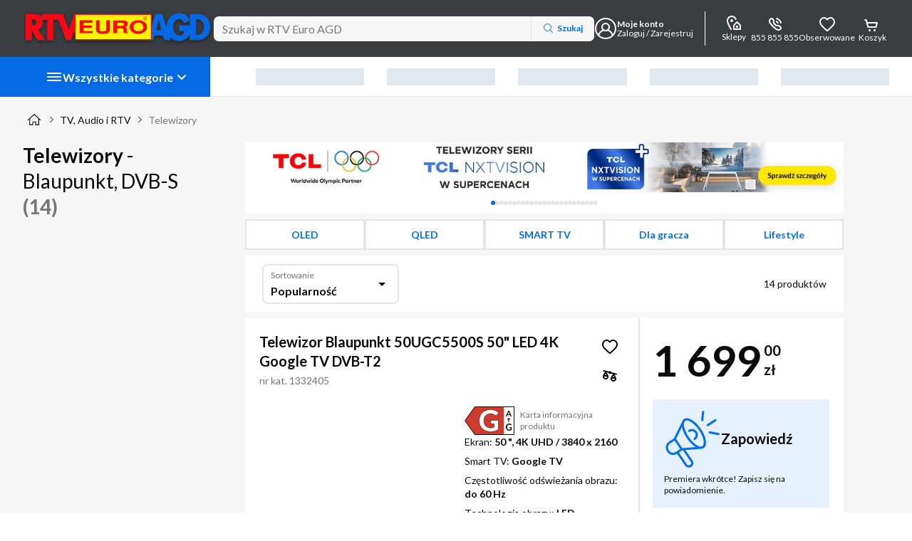

--- FILE ---
content_type: application/javascript
request_url: https://www.euro.com.pl/static-assets/runtime.cac7c63a1ed0b8fa.js
body_size: 8579
content:
(()=>{"use strict";var e,m={},v={};function f(e){var d=v[e];if(void 0!==d)return d.exports;var a=v[e]={exports:{}};return m[e].call(a.exports,a,a.exports,f),a.exports}f.m=m,e=[],f.O=(d,a,b,r)=>{if(!a){var c=1/0;for(t=0;t<e.length;t++){for(var[a,b,r]=e[t],u=!0,n=0;n<a.length;n++)(!1&r||c>=r)&&Object.keys(f.O).every(p=>f.O[p](a[n]))?a.splice(n--,1):(u=!1,r<c&&(c=r));if(u){e.splice(t--,1);var i=b();void 0!==i&&(d=i)}}return d}r=r||0;for(var t=e.length;t>0&&e[t-1][2]>r;t--)e[t]=e[t-1];e[t]=[a,b,r]},f.n=e=>{var d=e&&e.__esModule?()=>e.default:()=>e;return f.d(d,{a:d}),d},(()=>{var d,e=Object.getPrototypeOf?a=>Object.getPrototypeOf(a):a=>a.__proto__;f.t=function(a,b){if(1&b&&(a=this(a)),8&b||"object"==typeof a&&a&&(4&b&&a.__esModule||16&b&&"function"==typeof a.then))return a;var r=Object.create(null);f.r(r);var t={};d=d||[null,e({}),e([]),e(e)];for(var c=2&b&&a;("object"==typeof c||"function"==typeof c)&&!~d.indexOf(c);c=e(c))Object.getOwnPropertyNames(c).forEach(u=>t[u]=()=>a[u]);return t.default=()=>a,f.d(r,t),r}})(),f.d=(e,d)=>{for(var a in d)f.o(d,a)&&!f.o(e,a)&&Object.defineProperty(e,a,{enumerable:!0,get:d[a]})},f.f={},f.e=e=>Promise.all(Object.keys(f.f).reduce((d,a)=>(f.f[a](e,d),d),[])),f.u=e=>(72076===e?"common":e)+"."+{327:"317117a2043d6a42",917:"ad5da0d9cf78b447",1482:"17e22934509675b8",1770:"cbd691acf47d8465",2403:"1bea5aa490664fd0",2495:"e7694b9a7ad54941",2557:"a89081e519b7693c",2643:"6b6a6be78f16891a",2705:"98906d8b514e3496",2708:"d46362dd3635cb20",2863:"2bd0de68defb428f",2989:"f106f79fcd8e1900",3575:"4bcf77bd54764771",3744:"0580408cdec02328",3915:"6d06030151b01be1",4095:"c4702837b210a275",4297:"bddfd1238562ee3d",4655:"9a245ffa6f4a42ac",4942:"f9351903352e6bfd",5005:"277e93453c367fe6",5203:"562226325de5560c",5311:"a0c9321a37ca1619",5347:"ae454ead415f6163",5577:"b8d77fba1c853683",5734:"fb796c52e3289886",6077:"b874b4559ef67385",6392:"505b31b23eb73653",6789:"59af51d5386110ca",8746:"f523f9706ef6676f",8838:"7a5ae473b3a5fd61",8972:"ecb88c7fa25a531d",9012:"dbf00d81eb5eafe5",9398:"478ae549f319de7b",9642:"ad3ad27c2297a720",9667:"3b95de016a809ed0",9879:"1360809ba018035e",10209:"e9b3cdaf25aebb65",10371:"5f8eac84d303cdc1",10495:"e98beec217c4b8c0",10858:"da75dd859ab8ccb1",11513:"d816a789796de8d2",11523:"92218d1a76a821b1",11569:"aa7fab80a180c6ec",11882:"2b65b3b6d496c74a",11905:"1040d13e15a227a5",12270:"f87300099a1a5c7a",12311:"557ae538cb3a5658",12395:"4f166f96b502bde3",12592:"ba986973f3929a95",13113:"1783d6868b8a80a0",13203:"3e23e6664f7a7e28",13248:"77e46273ddba856c",13269:"ea427b44fd08dc77",13400:"fbb940212aa73f73",13842:"d7f93ecfbc43df13",13941:"8e72521c6010b397",13963:"91fa99ebf0e7a8e2",14604:"8c2a947f851ea2e5",14808:"2f97332b6c140197",14909:"43fe4acee613c3e5",15174:"6280bdbb560637fd",15684:"383e3ce810623da2",15702:"09ab40607ac46a36",15764:"ea35c505a9af23e6",16099:"2b9d366e8dc43f22",16555:"bde106af6a8e4761",16692:"0b142f7cdce78f6a",16912:"7be602e5c3f553c7",17038:"319a161b4169e7e4",17178:"9a2123260e2bd991",17412:"c08c28d56f8942ef",17808:"6f8dc54bb6649def",17851:"c586bea971c5e37e",18311:"5b4eea472e51d809",18412:"6d37b4907e50b288",18458:"1f3df61981582f4b",18727:"a18216be91509d8d",18821:"2a6005827f6101b6",18887:"79c8590da4d3c677",18973:"c254688c119fd8d8",19047:"8e4dc791e88aac8f",19062:"521dbfc7002a43f2",19140:"43202ba1a2b4b6b1",19534:"df49c8804325a294",19561:"306b014da2a76ac3",19726:"1439fc4ea2349064",20039:"fe007b7de0aa48cd",20202:"22e691a140d9b845",20208:"ed720a98c30f1042",20331:"a16ca69c03b34fe7",20474:"e107c587f9fefe43",20858:"b01f955a84b67e90",20998:"51e763e5363dd3a4",21121:"71d8abc3eef8e798",21247:"7270e9e0a7ef9bf0",21304:"50400687d15290c7",21620:"dcfec0502c66769d",21646:"ac2720bdd6d6af02",21656:"2c9d2ceaa90766f9",21668:"31239a9b806092ab",21744:"77ace696c0867654",21836:"b988078278563fd7",21984:"06f32a1ef1a382be",22175:"4b8a09a5e41e3e22",22403:"d1a45781a73b277c",22544:"72b81bd20b16a0d5",22604:"a5b609b79f33668b",22740:"27d686210cf75a2b",23008:"30031378d8165734",23074:"2c49c40dabc4a2b6",23084:"0d298d9e3dcca395",23087:"d99334e58c2ffabc",23177:"63ebf1e341c9fe0c",23202:"472943f0a92e1b4f",23442:"ee4ad02906049ea5",23558:"365e04c6527c7320",23576:"d6f330334cbb9ec9",23753:"121df003b8abfb76",23769:"95ee300d6ad820c4",23793:"ceb00e69aa1bcee1",24052:"c078eb5b704ad146",24460:"6d24f16c427dda1c",24613:"f207f2829670e098",24712:"49b5b56694ccc368",24974:"50f5f0425f42da64",24979:"e2a14b561cd22a0e",25014:"de26a1c5164174ef",25157:"970048d4c02e1a69",25347:"f5b0c488e95c3aea",25359:"8e187042b2d97558",25789:"d405fad5cc2aeb21",25988:"c13db02bd84fc979",26053:"e9f7905be0356aee",26294:"cf1a9efcb3db5855",26543:"2aee96870bfefe39",26658:"5966f3eeea676494",26853:"aa6c49c00fce75ec",27240:"67caa61c31ccd06c",27263:"d320c5d04a2da209",27499:"b512e41af38f6952",27510:"a5c6313e0dc6cab0",27584:"d56ca8fcb20a0e14",27687:"4dbfbc9c6f467133",28004:"8b89b1389a487cd0",28044:"b68755688c4fffae",28167:"124d04a53070b927",28412:"9f089ff1a345566b",28508:"5b7ab047cf620363",28612:"f8c03381733e27cd",28688:"be5b5fc78ac28fb6",29140:"e95371e17a884dd4",29361:"c49f160fbd09e128",29434:"bb933e4736a7344e",29435:"405b984fc30fcacc",29555:"2d2ec7737b90a7c4",29684:"404fe24aa794660f",29781:"e4ff0a8ce30c928b",30606:"fdaac8ecfb9b90f5",30818:"a2b79daf2f5561fd",30973:"2b6caa51f0d342a0",31106:"84099558ec14fcc7",31126:"ab9739f526ad8006",31265:"3d9963b21e4195eb",31421:"6aede59e164ba1d6",31984:"0547f3f589592641",32038:"d2d731278b4f6375",32175:"b8ad5e7660c2c7f2",32348:"e35bec4e22fde774",32473:"1fcca6a06537d97a",32742:"0fb778700de69f11",33258:"c310028a7fd15484",33259:"b1de6f7f5c25339a",33526:"15e0b247fe756abc",34165:"d7cd2b3fbf2591e3",34331:"4c3cdb61835eb7f2",34700:"81fc450184d28fc9",34706:"740ca6095d133356",34771:"6fb0ff979d1c672a",35122:"0faa080a3efc8543",35472:"3629eee950522f21",35528:"bdb52ea40906b75b",35785:"e9d0dc14efd0b45f",36218:"4d94c8604ebe2e23",36289:"265c00639004f716",36469:"9dbff30a4d5ef9f5",36793:"b84635b888659d59",36796:"af52d950aebd4f5f",37062:"51f5f80747750a39",37085:"2a7fbe44868bb148",37149:"a1c525fb3d101b7d",37171:"e7b9d63996af669a",37352:"ced95de44f0fe290",37362:"cfb7f13a459b0842",38011:"8ddcf14ed1bcc040",38440:"945b534bef21e9c8",38740:"94a6c4dd87bf1b6c",39061:"0ada5779b8d85963",39089:"f6a28dec9018fc73",39131:"afcc6aad4790a042",39426:"ee675e47f80a637a",39791:"6ae49a72dd353b65",39807:"801ea364d8d5496a",39910:"1b9877c1aea98f54",39967:"c6dd84a6291ab581",40005:"df0fa9b2cdc61b71",40105:"f00a4a86d20d9715",40343:"a2b4224c49f8474b",41081:"63dc1ed0c8806b08",41105:"9682d708bda13d48",41268:"0155419897b98122",41366:"11f90c69e7f860c4",41541:"2a3f2c7df10d23cb",41727:"0d5dfc26a7e5673f",41994:"dace2b243e2c5761",42741:"181e8b372c8993c1",44846:"82ab332865a3f1d0",44864:"f95876485927a41b",44969:"afd2f4224e32c51d",45067:"a73ee1ef18bf33d2",45073:"235255488897ffcb",45270:"92cfa9d4ff649d4f",45333:"42d3b1e06980f147",45392:"9717cbe889577a72",45674:"51c5b530a7c6cc29",46139:"d928e2993ad1b10a",46145:"29e711fccb17e87f",46423:"5b4ebbf1c5173c1d",46536:"bea408d97f7e57c7",46902:"358d569b3169b461",46958:"b1d11ba45c808bcc",47076:"b3b13e091335c39f",47137:"984a91a0196145aa",47212:"10fb57b0ca9a98c2",47277:"47d61399d6a77aca",47298:"d8ada0f3db899454",47359:"67b99031b13a3b1c",47417:"dc01b9a7edd0ece4",47770:"4c450c5742c533c7",47790:"47577dd907901238",48746:"41308327a99c2fa2",48761:"3bd4a934f19814d7",48783:"79d30b84fa56546f",49067:"4656684376e4a909",49076:"2021946706ee360c",49586:"425a3447b08d99d9",50396:"0a028b148bb788bf",50729:"a2aab20d67910c5a",50787:"0dc09c9aa5963db6",50861:"02bac932299c762e",51087:"27245d0848a7ecba",51225:"f22582ad872fe9d8",51382:"3bf03bd0d4137341",51407:"8e33230612a86dad",51710:"8ef57bca49a77c73",51896:"eeb1d852b1c93f90",51933:"e33b37a6e363f804",52087:"89cf42afff0379b1",52205:"7ad15100d9c1124a",52448:"e73e1203b6c1c98c",52537:"8c860a3dc8e52220",52602:"bc31f62dd7423993",52651:"3d40d90f1de74913",52752:"73e10700d7ba6c61",53450:"66ae15156ad2134c",53902:"e13d24560f82165e",54129:"85819299921f9c2b",54770:"b6f0d8b3c891c85c",54942:"fcbce043a6205821",55095:"cfda948f86026410",55183:"c8d0c98b720ced25",55927:"c67a92ca96bd04c5",56069:"8697b22a6cf93947",56409:"19b3a810fc006b00",56654:"39124eaf4d812e52",56864:"ce50de6960ba75df",56873:"6c50433383037866",56992:"466b99a1816c00d8",57346:"3c9db83c8a4e9091",57957:"bcb683b9b10b6d84",58347:"2a7214b8859e7f56",58413:"9aa3af9478f7827d",58463:"2377a800d903563b",58921:"be16480c81eb1f6d",59042:"cffeeb193496b338",59747:"ef179b9efadd5644",59956:"a3c1a977efa7d211",60328:"b57c89c8b08203ef",60608:"f69529a7631bd44d",60986:"4867277d01887ac1",61170:"a26703341dd332bb",61269:"ef40a3e1d003d31b",61398:"7671b35276a783fd",61489:"aaef641d5b2e98f3",61548:"a9c5ddff078906f3",62195:"629184346383a01d",62414:"60a6354cf3ab4862",62445:"43982436888732cf",63127:"647103ddfb4db3ea",63531:"cdc7ba3944dccf3c",63653:"880f4a52e0bcde4e",63873:"c899da5ad6d85b0e",63994:"2e4e84818659c001",64240:"279551c2d9cce03e",64403:"4f645defd410fd36",64499:"efe7433645695eba",64511:"1f9c93f9377fc82a",64787:"b338cee267ab660f",64936:"f724f9ebc989600a",65041:"128236ded399966e",65184:"9bfdfa1658d026a8",65299:"3ac891da611f3911",65505:"b922fc9c4aad368f",65663:"d2735583a70283f0",65737:"2c12416ac24c9e47",65904:"034a4c7c318140a3",65936:"ad1a8225c4d3c699",66032:"d3fcbb7aa1118b15",66098:"64e5a690eed35bd1",66335:"0fe0c71606499768",66473:"022c757a8530fd38",66555:"08ea7853a2de09f2",66618:"aefdbea9f52be0df",67173:"1d324b6da6aa4162",67589:"0cff2abd36552d45",67755:"ea14741e5e5bb97d",68105:"1a47d7b5d31a9f42",68207:"8c27b067347439c3",68264:"68a8dae2aa3b6f90",68593:"674d15108ac4ec66",69008:"8a2203165db980db",69108:"accd889f2d42d983",69372:"e22588c54461ad1f",69590:"ad5b220fb2cded12",70126:"e4d175fea84c0f39",70675:"de6aed2c5dec97bb",70767:"7e191ecca43d03af",71121:"1147bddc06ff1560",71141:"127be57a044c48bd",71252:"dee4e483ff319b08",71301:"2bc680b9798c5b1c",71316:"a6e959fcf278afc2",71317:"35cb8855a2af38a3",71532:"8b6d70e2d4409872",71546:"9fd68a5b679d9493",72050:"1365f457caa3b167",72076:"0f3c90f04f886faf",72178:"2252eddbed79e3a6",72200:"93aff22ccda1deab",72215:"17381db0e7979b5a",72228:"5cf6dc90d433903a",72276:"e9469a27521f11e2",72297:"8e9588812e6dbe12",72540:"fe00c8e6042fac20",72854:"05745fcf3c21ba4b",72944:"1e0bacd7963ecb6e",73056:"c39345529f5ea000",73081:"af6a2a0857c90cf4",73167:"277f278f09730818",73579:"a40d266e32b21c90",73807:"f39d9897e2e4ede5",74346:"08af9a3bed0e712e",74827:"c3a2bf377c7e28c9",74902:"a535af2421ff45ba",75107:"165113b129c613e1",75234:"ac6122edfd7bbd9e",75286:"9df68d3f0fe2b3b7",75379:"d578e2c33559a980",75909:"5262a56787398cb0",75920:"e39e2401b33d9f01",76049:"b05d2f5ab37ae135",76372:"800b49b51ae78e85",76478:"ce677dde6ea588b8",77337:"65f1db5fa9bbc96d",77827:"7c7fba7df1c5ccc5",78380:"742f9df325c2091a",78390:"5cd12406b058395b",78426:"77f887d49e769151",78625:"53de68e1c164325f",78732:"fdb73d3eb14edac3",78820:"95ace803e524aa4b",78851:"d21369be8ceaee51",78940:"03f8f54e1bd8ef61",79121:"a1fa1e056c840f50",79692:"66edf52cf2eff37a",79803:"1f86c262d74a1af6",80449:"30e9972a5daed9bb",80470:"3311774a40c15c75",80818:"c80c8bd9e5263809",81071:"4746674a08792551",81293:"290daa9d48735801",81413:"632734678833726a",81955:"f40e24ea6dcc53f2",81982:"37b95501143be4a0",82117:"770d370daa9e4c74",82271:"89a7218348fcbf06",82335:"47e2255061359738",82476:"00529ed7f121a579",82575:"55bd821af7026e57",82650:"d73f2c49322b8e70",82742:"5e7ece9396210eab",82793:"4e21b2f4af03a5c6",82801:"1de3262305f0683a",83118:"7d6c1661f6017edc",83188:"580de6cc9e965ff3",83300:"beeac6dd7561d950",83366:"11e835cee56de873",83401:"8ba61098ac9e2671",83410:"1f4b83c057b5a71b",83956:"a75704c524f6c099",83972:"c74cc485c8a20dbd",84048:"9d9ad0b609b25a03",84384:"061b9be74ddd5671",84474:"ffebb1e56c2574f0",84708:"f1a1d2f7c2b07222",84742:"bd6c6775a7409996",84819:"1661f398c7914ab2",84839:"56115c805cfb81d9",84919:"422f700270c98c4d",85088:"03612875324a2def",85402:"2cbcac7d64026a17",86143:"c0ae514645d9efb0",86210:"fdb567b4ec6d41a1",86222:"e54124493cb25f41",86228:"d5a99450c6119c34",86373:"6a77796afd67944f",86389:"3347d83063d0e5a2",86440:"53c7b0c92adbbdb9",86551:"cef74341d42d4abf",86812:"b431eb013cbedcc8",86900:"659b0d2d3b8067a6",86901:"ea592b3d870c35fa",86948:"c57aa516dde44596",87031:"e1ed3cc2e06a0475",87263:"f8abba644026010d",87324:"dfe306b81c1ca020",87393:"5b7359573eef980f",87465:"8c3bb34a1bb59c38",87664:"11dc97502c059406",88164:"1ff3888905cd4d6b",88215:"b01778bf2032dbc5",88503:"a17b252fa9eb89ef",88552:"de9fcdbf1f935e7f",88787:"8972a8079d09fb00",88950:"6b60e8088b748645",88990:"f3c173000856fc4a",89070:"c7fcd595260a2853",89172:"11f5624f15f8cbd2",89370:"717caac7664db066",89441:"82d285912eb60f5f",89837:"9e380d04d38decf7",90091:"62b45179a5a95547",90816:"455be86069f7f498",90942:"6168af05bb8842be",90946:"82c0a5b5d611c1ff",90984:"8e1344ac58d65692",91120:"20a1cf829eff05f5",91569:"eff155b09d04bdb8",91696:"9e7b1126e3a0f9af",91759:"cba990e6c6832bd4",91883:"93749119c3182926",91963:"17df9ef575cfbf3d",91999:"5279fffc549dc3c1",92754:"b4691d6236c6f81c",92906:"98dd51d1043becca",93315:"6e93ecfeafac5dd1",93780:"c37ac83ac7dd5b9c",93791:"a99cc851624dea4a",93819:"f7f783fadd52fcb1",93924:"5a83c306ed0e2568",94073:"7f4938543c49948c",94100:"353d1f0134ff40b5",94307:"cf5aea9bc188573c",94440:"14e5f5ef0941b99d",94560:"121b32f4aaa3fa1c",94624:"339b7eea72e91f7f",95067:"492d5d7afd7b1f59",95279:"70ce761d3c783e9e",95375:"9db1784adea3903a",95517:"3efe54f0247adca1",95758:"c109d01999319a6d",95992:"19aec57bdea6d589",96039:"5e2208d402aba878",96137:"c0a4c3226b1004bc",96187:"b1340de5b723cd96",96856:"dc2e1b1cc3d8f8f9",97192:"d7ddb913b10ded21",97246:"7fc11638cc1410cc",97524:"f43952105d5279a6",97639:"0cfd13a177bec8a2",97693:"baedaa7278b34e97",97720:"048f8909637ff7a3",97729:"0412a091068eeb33",97904:"42eca1c440b86302",98466:"13092a48de270b40",98549:"92d422d8bc41b8a7",99200:"9da8a7037d377724",99358:"01540e4d9a48884e",99372:"24f883c10b92fdb2",99470:"c7da5a162032d8b3",99609:"910809ba3213625e",99814:"4cc20113f1306ba5",99885:"755bb951b128f4e8"}[e]+".js",f.miniCssF=e=>{},f.o=(e,d)=>Object.prototype.hasOwnProperty.call(e,d),(()=>{var e={},d="euro-mobile:";f.l=(a,b,r,t)=>{if(e[a])e[a].push(b);else{var c,u;if(void 0!==r)for(var n=document.getElementsByTagName("script"),i=0;i<n.length;i++){var o=n[i];if(o.getAttribute("src")==a||o.getAttribute("data-webpack")==d+r){c=o;break}}c||(u=!0,(c=document.createElement("script")).type="module",c.charset="utf-8",c.timeout=120,f.nc&&c.setAttribute("nonce",f.nc),c.setAttribute("data-webpack",d+r),c.src=f.tu(a)),e[a]=[b];var l=(_,p)=>{c.onerror=c.onload=null,clearTimeout(s);var g=e[a];if(delete e[a],c.parentNode&&c.parentNode.removeChild(c),g&&g.forEach(y=>y(p)),_)return _(p)},s=setTimeout(l.bind(null,void 0,{type:"timeout",target:c}),12e4);c.onerror=l.bind(null,c.onerror),c.onload=l.bind(null,c.onload),u&&document.head.appendChild(c)}}})(),f.r=e=>{typeof Symbol<"u"&&Symbol.toStringTag&&Object.defineProperty(e,Symbol.toStringTag,{value:"Module"}),Object.defineProperty(e,"__esModule",{value:!0})},(()=>{var e;f.tt=()=>(void 0===e&&(e={createScriptURL:d=>d},typeof trustedTypes<"u"&&trustedTypes.createPolicy&&(e=trustedTypes.createPolicy("angular#bundler",e))),e)})(),f.tu=e=>f.tt().createScriptURL(e),f.p="static-assets/",(()=>{var e={49121:0};f.f.j=(b,r)=>{var t=f.o(e,b)?e[b]:void 0;if(0!==t)if(t)r.push(t[2]);else if(49121!=b){var c=new Promise((o,l)=>t=e[b]=[o,l]);r.push(t[2]=c);var u=f.p+f.u(b),n=new Error;f.l(u,o=>{if(f.o(e,b)&&(0!==(t=e[b])&&(e[b]=void 0),t)){var l=o&&("load"===o.type?"missing":o.type),s=o&&o.target&&o.target.src;n.message="Loading chunk "+b+" failed.\n("+l+": "+s+")",n.name="ChunkLoadError",n.type=l,n.request=s,t[1](n)}},"chunk-"+b,b)}else e[b]=0},f.O.j=b=>0===e[b];var d=(b,r)=>{var n,i,[t,c,u]=r,o=0;if(t.some(s=>0!==e[s])){for(n in c)f.o(c,n)&&(f.m[n]=c[n]);if(u)var l=u(f)}for(b&&b(r);o<t.length;o++)f.o(e,i=t[o])&&e[i]&&e[i][0](),e[i]=0;return f.O(l)},a=self.webpackChunkeuro_mobile=self.webpackChunkeuro_mobile||[];a.forEach(d.bind(null,0)),a.push=d.bind(null,a.push.bind(a))})()})();